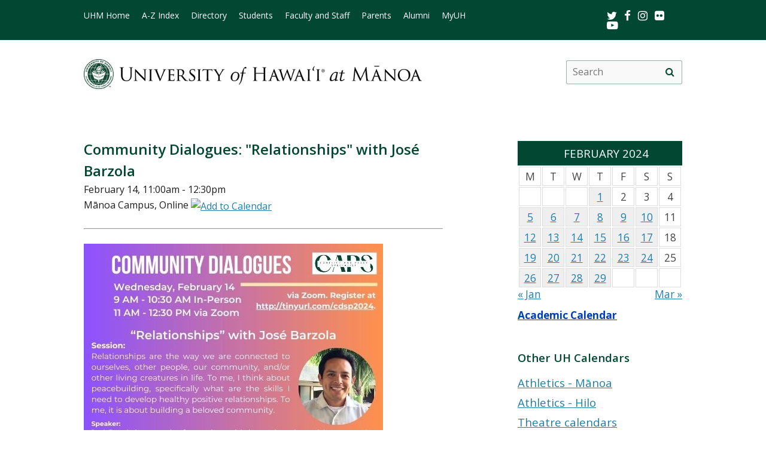

--- FILE ---
content_type: text/html; charset=UTF-8
request_url: https://www.hawaii.edu/calendar/manoa/2024/02/14/42141.html?et_id=55032
body_size: 32051
content:
<!DOCTYPE html>
<html lang="en-US">
<head>
<meta charset="UTF-8" />
<!-- for mobile display -->
<meta name="viewport" content="width=device-width, initial-scale=1.0">
<link rel="profile" href="http://gmpg.org/xfn/11" />
<link rel="stylesheet" type="text/css" media="all" href="//www.hawaii.edu/its/template/manoa_2019/style.css" />
<!-- get favicon -->
<link rel="shortcut icon" href="//www.hawaii.edu/its/template/manoa_2019/images/icon.png" />
<script src="//www.hawaii.edu/its/template/manoa_2019/js/menu.js?v=2"></script>
<!-- load google fonts -->
<link href="https://fonts.googleapis.com/css?family=Open+Sans:400,400i,600,700" rel="stylesheet">
<!-- load font awesome icons -->
<script src="https://use.fontawesome.com/bfcbe1540c.js"></script>
  <link rel="stylesheet" href="//www.hawaii.edu/its/template/manoa_2019/css/bootstrap.css" />
    <title>UH Manoa Campus Events Calendar</title>
    <meta name="section" content="system">
    <meta name="template" content="manoa">
    <meta name="menu-path" content="site/calendar">
    <meta name="breadcrumbs" content="cal">
    <meta name="og:title" content="Community Dialogues: "Relationships" with José Barzola" />
    <meta name="og:type" content="website" />
    <meta property="og:image:type" content="image/jpeg" />
    <meta name="og:image" content="http://www.hawaii.edu/site/calendar/uploads/42141.jpg" />
    <meta name="og:description" content="Join us for a facilitated 90 minute session during which you can engage with peers from diverse backgrounds, learn more about the use of dialogue as an effective method of communication, and practice those skills with your peers. The activities will accentuate and strengthen your understanding of conflict management and their implications for involvement with the community. ----------- About Session: Relationships are the way we are connected to ourselves, other people, our community, and/or other living creatures in life. To me, I think about peacebuilding, specifically what are the skills I need to develop healthy positive relationships. To me, it is about building a beloved community. ----------- About Speaker: José Barzola has a passion for creating social change through nonviolence, nurturing relationships that transcend cultural barriers, and focusing on issues of diversity, inclusion, and equity. He is a highly organized higher education administrator with 20 years of experience and success in administration, student development within academic and student affairs. José has also been an affiliate faculty teaching courses on peace and conflict transformation, a professional mediator and facilitator for over 10 years both in New York and Hawaii. He is currently the Conflict and Peace Specialist at the Office of the Provost and Affiliate Faculty at the Matsunaga Institute for Peace at the University of Hawai'i at Mānoa." />
    <meta name="og:url" content="https://www.hawaii.edu/calendar/manoa/2024/02/14/42141.html?et_id=55032" />

    <style>
      .defaultFont {
        font-size: 120%;
        line-height: 200%;
      }

      .daterow {
        border-bottom: 1pt #024731 solid;
        margin-bottom: 6px;
        font-size: 140%;
        font-weight: 600;
        text-align: left;
      }

      .eventList TD {
        font-size: 120%;
        color: black;
      }

      .eventList TD A {
        color: black;
      }

      .eventTitle {
        padding-left: 10px;
      }


      .calendar-header {
        background-color: #024731;
        color: white;
        text-align: center;
        font-size: 130%;
        padding: 10px;
        width: 100%;
      }

      TH.day-cell-header {
        background-color: #f5f5f5;
      }

      #sidebar A {
        # color: black;
      }

      .day-cell-header, .day-cell {
        text-align: center;
        vertical-align: middle;
        padding: 5px;
        font-size: 120%;
        border: solid #ddd 1pt;
        color: #444444;
      }

      .prevMonthDiv {
        float: left;
        display: inline;
        font-size: 120%;
      }

      .nextMonthDiv {
        float: right;
        display: inline;
        font-size: 120%;
      }

      .day-cell.active {
        background-color: #efefef;
        color: red;
      }

      .day-cell.today A {
        border: solid #222222 2px;
        padding: 5px;
      }

      .spotlight .spotlight-header H1, .right-col .list-header {
        color: #024731;
        font-size: 130%;
        font-weight: 600;
        margin-bottom: 15px;
      }

      .right-col .system-calendar-div {
        line-height: 180%;
        font-size: 130%;
      }

      .last-modified-div {
        float: right;
        font-size: 70%;
        margin-top: 50px;
        margin-bottom: 50px;
      }

      .campus-events-div, .theater-events-div, .other-events-div {
        padding-left: 15px;
      }
    @media (max-width: 959px) {

      #content-wrap {
        display: -webkit-box;
        display: -moz-box;
        display: -ms-flexbox;
        display: -webkit-flex;
        display: flex;
        -webkit-box-orient: vertical;
        -moz-box-orient: vertical;
        -webkit-flex-direction: column;
        -ms-flex-direction: column;
        flex-direction: column;
        /* optional */
        -webkit-box-align: start;
        -moz-box-align: start;
        -ms-flex-align: start;
        -webkit-align-items: flex-start;
        align-items: flex-start;
      }

      #content-wrap #sidebar {
        -webkit-box-ordinal-group: 2;
        -moz-box-ordinal-group: 2;
        -ms-flex-order: 2;
        -webkit-order: 2;
        order: 2;
      }

      #content-wrap #primary {
        -webkit-box-ordinal-group: 1;
        -moz-box-ordinal-group: 1;
        -ms-flex-order: 1;
        -webkit-order: 1;
        order: 1;
      }
    }

    .sf-menu {
      margin-right: -29px;
    }

    .navbar-style-one {
      right: 24px;
    }

    .breadcrumb-trail {
        # font-size: 100%;
    }

    @media (min-width:761px) and (max-width:991.98px) {
      #container {
        width: 55%;
        margin: 0;
      }
      #container #content {
      margin: 0 0 40px 0;
      }
      #primary {
        width: 275px;
      }
    }
    @media (min-width:992px) {
      #container {
        width: 60%;
        margin: 0;
      }
      #container #content {
      margin: 0 0 40px 0;
      }
      #primary {
        width: 275px;
      }
    }

    </style>
    <script type='text/javascript'>
      function openWindow(url, name, params) {
        open(url, name, params);
        return false;
      } // END function openWindow(url, name, params)

      function jumpToDay(cal, y, m, d) {
        window.location = "/calendar/" + cal + "/" + y + "/" + m + "/" + d;
      } // END function jumpToDay(cal, y, m, d)

      function toggleView(objCode) {
        var obj = document.getElementById(objCode + "-events-div");
        if (obj) {
          if (obj.className.match(/(?:^|\s)hidden(?!\S)/)) {
            obj.className = objCode + "-events-div";
          } else {
            obj.className = objCode + "-events-div hidden";
          }
        }
      } // END function toggleView(objCode)
    </script>

</head>

<body class="page-template-default">
<header id="top">
  <a href="#main_area" id="skip2main">Skip to Main Content</a>
  <div id="header_top">
    <div id="header_top_content">
      <ul id="header_mainmenu">
        <li><a href="https://manoa.hawaii.edu/">UHM Home</a></li>
        <li><a href="https://manoa.hawaii.edu/a-z/">A-Z Index</a></li>
        <li><a href="https://manoa.hawaii.edu/directory/">Directory</a></li>
        <li><a href="https://manoa.hawaii.edu/students/">Students</a></li>
        <li><a href="https://manoa.hawaii.edu/faculty-staff/">Faculty and Staff</a></li>
        <li><a href="https://manoa.hawaii.edu/admissions/parents.html">Parents</a></li>
        <li><a href="https://uhalumni.org/manoa/">Alumni</a></li>
        <li><a href="https://myuh.hawaii.edu/">MyUH</a></li>
      </ul>
      <div id="header_smrow">
        <a href="https://twitter.com/UHManoa">
          <i class="fa fa-twitter fa-lg" aria-hidden="true" style="color: white;"></i><span class="screen-reader-text">Twitter</span>
        </a> &nbsp;
        <a href="https://www.facebook.com/uhmanoa">
          <i class="fa fa-facebook fa-lg" aria-hidden="true" style="color: white;"></i><span class="screen-reader-text">Facebook</span>
        </a> &nbsp;
        <a href="https://www.instagram.com/uhmanoanews/">
          <i class="fa fa-instagram fa-lg" aria-hidden="true" style="color: white;"></i><span class="screen-reader-text">Instagram</span>
        </a> &nbsp;
        <a href="https://www.flickr.com/photos/uhmanoa">
          <i class="fa fa-flickr fa-lg" aria-hidden="true" style="color: white;"></i><span class="screen-reader-text">Flickr</span>
        </a> &nbsp;
        <a href="https://www.youtube.com/user/UniversityofHawaii">
          <i class="fa fa-youtube-play fa-lg" aria-hidden="true" style="color: white;"></i><span class="screen-reader-text">Youtube</span>
        </a>
      </div>
    </div>
  </div>
  <div id="header_mid">
    <div class="container">
      <a href="https://manoa.hawaii.edu/" title="University of Hawai&#699;i at M&#257;noa" >
        <img id="header_mid_logo" src="//www.hawaii.edu/its/template/manoa_2019/images/uhm-nameplate.png" srcset="//www.hawaii.edu/its/template/manoa_2019/images/uhm-nameplate.png 1x, //www.hawaii.edu/its/template/manoa_2019/images/uhm-nameplate-2x.png 2x" alt="University of Hawai&#699;i at M&#257;noa" />
      </a>
  <form role="search" method="get" class="search-form" id="searchform-desktop" aria-hidden="false" action="https://manoa.hawaii.edu/search/">
    <label for="basic-site-search-desktop" class="assistive-text screen-reader-text">Search this site</label>
    <input type="search" class="search-field" name="q" id="basic-site-search-desktop" placeholder="Search" />
    <button type="submit" class="search-submit" name="submit" id="searchsubmit-desktop" aria-label="search" value="Search"><span class="fa fa-search" aria-hidden="true"></span><span class="screen-reader-text">Site search</span></button>
  </form>
    </div>
  </div>
  <div id="department_name" style="display: none;"></div>
  <nav id="header_btm">
    <button class="menu-toggle" id="menu-toggle" aria-expanded="false" onclick="mobileMenu();">Menu <span class="screen-reader-text">Open Mobile Menu</span></button>
  <form role="" method="get" class="search-form" id="searchform" aria-hidden="true" action="https://manoa.hawaii.edu/search/">
    <label for="basic-site-search" class="assistive-text screen-reader-text">Search this site</label>
    <input type="search" class="search-field" name="q" id="basic-site-search" placeholder="Search" />
    <button type="submit" class="search-submit" name="submit" id="searchsubmit" aria-label="search" value="Search>"><span class="fa fa-search" aria-hidden="true"></span><span class="screen-reader-text">Site search</span></button>
  </form>
    </nav>
</header>

<main id="main_area">
  <div id="main_content">
    <div id="container">
      <div id="content" role="main">

<br />

<!--facebook plugin-->
<div id="fb-root"></div>
<script>(function(d, s, id) {
  var js, fjs = d.getElementsByTagName(s)[0];
  if (d.getElementById(id)) return;
  js = d.createElement(s); js.id = id;
  js.src = "//connect.facebook.net/en_US/all.js#xfbml=1";
  fjs.parentNode.insertBefore(js, fjs);
}(document, 'script', 'facebook-jssdk'));</script>	
    
<div id='event-display'>

<h2>Community Dialogues: "Relationships" with José Barzola</h2>

February 14, 11:00am - 12:30pm<br />
M&#257;noa Campus, Online <a href="http://www.hawaii.edu/site/scripts/calendar-ical.php?eid=42141&edt=20240214"><img src="http://www.hawaii.edu/site/images/cal.gif" class="ical-icon" align="absmiddle" border="0" alt="Add to Calendar" title="Add to Calendar" /></a><br />
<hr/>
<div class="attachedHolder"><img class="attached" widths="170" heights="500" src="/site/calendar/uploads/42141.jpg" alt=""/><div style="margin-top: 0px; margin-bottoms: 1em; font-size: 8pt;"><a href="/site/calendar/uploads/42141.jpg">Enlarge image</a></div></div><p>
Join us for a facilitated 90 minute session during which you can engage with peers from diverse backgrounds, learn more about the use of dialogue as an effective method of communication, and practice those skills with your peers. The activities will accentuate and strengthen your understanding of conflict management and their implications for involvement with the community. ----------- About Session: Relationships are the way we are connected to ourselves, other people, our community, and/or other living creatures in life. To me, I think about peacebuilding, specifically what are the skills I need to develop healthy positive relationships. To me, it is about building a beloved community. ----------- About Speaker: José Barzola has a passion for creating social change through nonviolence, nurturing relationships that transcend cultural barriers, and focusing on issues of diversity, inclusion, and equity. He is a highly organized higher education administrator with 20 years of experience and success in administration, student development within academic and student affairs. José has also been an affiliate faculty teaching courses on peace and conflict transformation, a professional mediator and facilitator for over 10 years both in New York and Hawaii. He is currently the Conflict and Peace Specialist at the Office of the Provost and Affiliate Faculty at the Matsunaga Institute for Peace at the University of Hawai'i at Mānoa.</p>
<br style="clear: both; border: solid 1pt white;"><p><strong>Event Sponsor</strong><br/>Conflict and Peace Specialist, M&#257;noa Campus</p><p><strong>More Information</strong><br/>Jose Barzola, 8089562690, <a href="mailto:caring@hawaii.edu">caring@hawaii.edu</a>, <a href="http://tinyurl.com/cdsp2024">http://tinyurl.com/cdsp2024</a></p><!-- event-display -->

<div id='share-buttons'>

<div class="fb-share-button" style="display:block !important;" data-href="https://www.hawaii.edu//calendar/manoa/2024/02/14/42141.html?et_id=55032" data-text="Community Dialogues: "Relationships" with José Barzola" data-type="button_count"></div>

<a href="https://twitter.com/share" class="twitter-share-button" style="width:77px !important;" data-text="Community Dialogues: "Relationships" with José Barzola" data-via="UHawaiiNews">Tweet</a>
<script>!function(d,s,id){var js,fjs=d.getElementsByTagName(s)[0],p=/^http:/.test(d.location)?'http':'https';if(!d.getElementById(id)){js=d.createElement(s);js.id=id;js.src=p+'://platform.twitter.com/widgets.js';fjs.parentNode.insertBefore(js,fjs);}}(document, 'script', 'twitter-wjs');</script>

<div class="g-plusone" data-size="medium"></div>
<script type="text/javascript">
  (function() {
    var po = document.createElement('script'); po.type = 'text/javascript'; po.async = true;
    po.src = 'https://apis.google.com/js/platform.js';
    var s = document.getElementsByTagName('script')[0]; s.parentNode.insertBefore(po, s);
  })();
</script>

<a href="mailto:?subject=University of Hawaii Event&amp;body=Check out this calendar event at https://www.hawaii.edu//calendar/manoa/2024/02/14/42141.html?et_id=55032" title="Share by Email"><img src="/site/images/social/email-18x18.png" alt="Share by email" border="0"/></a>

</div>
<hr style='clear:both'/>
</div> 

<div id="eventListDiv" style="margin-top: -34px;"><table width="100%" cellpadding="2" class="eventList" role="presentation">
    <tr>
      <td class="daterow" colspan="2">
        <h3>Wednesday, February 14</h3>
      </td>
    </tr>
    <tr>
      <td colspan="2" style="font-size: 80%;">
        &nbsp;
      </td>
    </tr>
    <tr>
      <td style="vertical-align: top;">
9:00am      </td>
      <td style="text-alignment: left;" class="eventTitle">
        <a href="/calendar/manoa/2024/02/14/42140.html?et_id=55031">
<div style="font-weight: bold;">Community Dialogues: "Relationships" with José Barzola</div></a>        M&#257;noa Campus, ACCESS Lounge, Dean Hall, room 5/6
      </td>
    </tr>
    <tr>
      <td style="vertical-align: top;">
10:30am      </td>
      <td style="text-alignment: left;" class="eventTitle">
        <a href="/calendar/manoa/2024/02/14/36580.html?et_id=52673">
<div style="font-weight: bold;">SNAP (foodstamps) Clinic with SPAM </div></a>        M&#257;noa Campus, QLCSS, 412- Drop-IN & Get Help!
      </td>
    </tr>
    <tr>
      <td style="vertical-align: top;">
11:00am      </td>
      <td style="text-alignment: left;" class="eventTitle">
        <a href="/calendar/manoa/2024/02/14/42132.html?et_id=55023">
<div style="font-weight: bold;">Food Drop @ the Campus Center Courtyard</div></a>        M&#257;noa Campus, Campus Center Courtyard
      </td>
    </tr>
    <tr>
      <td style="vertical-align: top;">
11:00am      </td>
      <td style="text-alignment: left;" class="eventTitle">
        <a href="/calendar/manoa/2024/02/14/42141.html?et_id=55032">
<div style="font-weight: bold;">Community Dialogues: "Relationships" with José Barzola</div></a>        M&#257;noa Campus, Online
      </td>
    </tr>
    <tr>
      <td style="vertical-align: top;">
12:00pm      </td>
      <td style="text-alignment: left;" class="eventTitle">
        <a href="/calendar/manoa/2024/02/14/42235.html?et_id=55138">
<div style="font-weight: bold;">ISR SP 2024 Seminar Series :: EH@UH</div></a>        M&#257;noa Campus, KUY 201 + zoom
      </td>
    </tr>
    <tr>
      <td style="vertical-align: top;">
12:30pm      </td>
      <td style="text-alignment: left;" class="eventTitle">
        <a href="/calendar/manoa/2024/02/14/42204.html?et_id=55095">
<div style="font-weight: bold;">Book Launch “Pan-Asianism and the Legacy of the Chinese Revolution”</div></a>        M&#257;noa Campus, 1890 East-West Rd
      </td>
    </tr>
    <tr>
      <td style="vertical-align: top;">
1:30pm      </td>
      <td style="text-alignment: left;" class="eventTitle">
        <a href="/calendar/manoa/2024/02/14/42085.html?et_id=54974">
<div style="font-weight: bold;">The Spirit of Tea and Peacefulness</div></a>        M&#257;noa Campus, UHM Campus Center Ballroom
      </td>
    </tr>
    <tr>
      <td style="vertical-align: top;">
3:00pm      </td>
      <td style="text-alignment: left;" class="eventTitle">
        <a href="/calendar/manoa/2024/02/14/42039.html?et_id=54919">
<div style="font-weight: bold;">Resume & Cover Letter: Market Your Unique Brand</div></a>        M&#257;noa Campus, QLCSS 212
      </td>
    </tr>
    <tr>
      <td style="vertical-align: top;">
3:30pm      </td>
      <td style="text-alignment: left;" class="eventTitle">
        <a href="/calendar/manoa/2024/02/14/42227.html?et_id=55130">
<div style="font-weight: bold;">WVNet: A SAR Foundational Model with Applications for Air-sea Interaction</div></a>        M&#257;noa Campus, Marine Science Building 100
      </td>
    </tr>
    <tr>
      <td style="vertical-align: top;">
5:00pm      </td>
      <td style="text-alignment: left;" class="eventTitle">
        <a href="/calendar/manoa/2024/02/14/41954.html?et_id=54811">
<div style="font-weight: bold;">Family Pau Hana</div></a>        M&#257;noa Campus, Hemenway Courtyard
      </td>
    </tr>
    <tr>
      <td style="vertical-align: top;">
5:30pm      </td>
      <td style="text-alignment: left;" class="eventTitle">
        <a href="/calendar/manoa/2024/02/14/41964.html?et_id=54823">
<div style="font-weight: bold;">Ke Aʻo Mau presents Mele, Advocacy & Social Justice with Dean Jonathan Osorio</div></a>        M&#257;noa Campus, Gartley Hall Rm 103 or via Zoom
      </td>
    </tr>
    <tr>
      <td colspan="2">
        &nbsp;
      </td>
    </tr>
</table>

</div>
      </div><!-- #content -->
    </div><!-- #container -->

    <div id="primary" class="widget-area" role="complementary">
<div class="spotlight">
  <div class="spotlight-header">
    <div class='calendar-header'>
      FEBRUARY 2024
    </div>
  </div>
  <div class="spotlight-main">
    <div id='calendar-panel'>
      <table width="100%" class='calendar-table' role="presentation" style="width:100%;">
        <thead>
	  <tr>
            <td class="day-cell-header">M</td>
            <td class="day-cell-header">T</td>
            <td class="day-cell-header">W</td>
            <td class="day-cell-header">T</td>
            <td class="day-cell-header">F</td>
            <td class="day-cell-header">S</td>
	    <td class="day-cell-header">S</td>
	  </tr>
        </thead>
        <tbody>
          <tr>
            <td class="day-cell ">            </td>
            <td class="day-cell ">            </td>
            <td class="day-cell today ">            </td>
            <td class="day-cell active" onclick="jumpToDay('manoa', 2024, 02, 1);">
              <a href="/calendar/manoa/2024/02/1">
	1</a>
            </td>
            <td class="day-cell ">2            </td>
            <td class="day-cell ">3            </td>
            <td class="day-cell ">4            </td>
          </tr>
          <tr>
            <td class="day-cell active" onclick="jumpToDay('manoa', 2024, 02, 5);">
              <a href="/calendar/manoa/2024/02/5">
	5</a>
            </td>
            <td class="day-cell active" onclick="jumpToDay('manoa', 2024, 02, 6);">
              <a href="/calendar/manoa/2024/02/6">
	6</a>
            </td>
            <td class="day-cell active" onclick="jumpToDay('manoa', 2024, 02, 7);">
              <a href="/calendar/manoa/2024/02/7">
	7</a>
            </td>
            <td class="day-cell active" onclick="jumpToDay('manoa', 2024, 02, 8);">
              <a href="/calendar/manoa/2024/02/8">
	8</a>
            </td>
            <td class="day-cell active" onclick="jumpToDay('manoa', 2024, 02, 9);">
              <a href="/calendar/manoa/2024/02/9">
	9</a>
            </td>
            <td class="day-cell active" onclick="jumpToDay('manoa', 2024, 02, 10);">
              <a href="/calendar/manoa/2024/02/10">
	10</a>
            </td>
            <td class="day-cell ">11            </td>
          </tr>
          <tr>
            <td class="day-cell active" onclick="jumpToDay('manoa', 2024, 02, 12);">
              <a href="/calendar/manoa/2024/02/12">
	12</a>
            </td>
            <td class="day-cell active" onclick="jumpToDay('manoa', 2024, 02, 13);">
              <a href="/calendar/manoa/2024/02/13">
	13</a>
            </td>
            <td class="day-cell active" onclick="jumpToDay('manoa', 2024, 02, 14);">
              <a href="/calendar/manoa/2024/02/14">
	14</a>
            </td>
            <td class="day-cell active" onclick="jumpToDay('manoa', 2024, 02, 15);">
              <a href="/calendar/manoa/2024/02/15">
	15</a>
            </td>
            <td class="day-cell active" onclick="jumpToDay('manoa', 2024, 02, 16);">
              <a href="/calendar/manoa/2024/02/16">
	16</a>
            </td>
            <td class="day-cell active" onclick="jumpToDay('manoa', 2024, 02, 17);">
              <a href="/calendar/manoa/2024/02/17">
	17</a>
            </td>
            <td class="day-cell ">18            </td>
          </tr>
          <tr>
            <td class="day-cell active" onclick="jumpToDay('manoa', 2024, 02, 19);">
              <a href="/calendar/manoa/2024/02/19">
	19</a>
            </td>
            <td class="day-cell active" onclick="jumpToDay('manoa', 2024, 02, 20);">
              <a href="/calendar/manoa/2024/02/20">
	20</a>
            </td>
            <td class="day-cell active" onclick="jumpToDay('manoa', 2024, 02, 21);">
              <a href="/calendar/manoa/2024/02/21">
	21</a>
            </td>
            <td class="day-cell active" onclick="jumpToDay('manoa', 2024, 02, 22);">
              <a href="/calendar/manoa/2024/02/22">
	22</a>
            </td>
            <td class="day-cell active" onclick="jumpToDay('manoa', 2024, 02, 23);">
              <a href="/calendar/manoa/2024/02/23">
	23</a>
            </td>
            <td class="day-cell active" onclick="jumpToDay('manoa', 2024, 02, 24);">
              <a href="/calendar/manoa/2024/02/24">
	24</a>
            </td>
            <td class="day-cell ">25            </td>
          </tr>
          <tr>
            <td class="day-cell active" onclick="jumpToDay('manoa', 2024, 02, 26);">
              <a href="/calendar/manoa/2024/02/26">
	26</a>
            </td>
            <td class="day-cell active" onclick="jumpToDay('manoa', 2024, 02, 27);">
              <a href="/calendar/manoa/2024/02/27">
	27</a>
            </td>
            <td class="day-cell active" onclick="jumpToDay('manoa', 2024, 02, 28);">
              <a href="/calendar/manoa/2024/02/28">
	28</a>
            </td>
            <td class="day-cell active" onclick="jumpToDay('manoa', 2024, 02, 29);">
              <a href="/calendar/manoa/2024/02/29">
	29</a>
            </td>
            <td class="day-cell ">            </td>
            <td class="day-cell ">            </td>
            <td class="day-cell ">            </td>
          </tr>
        </tbody>
      </table>
      <div class="prevMonthDiv">
        <a href="/calendar/manoa/2024/1">
          &laquo; Jan</a>
      </div>
      <div class="nextMonthDiv">
        <a href="/calendar/manoa/2024/3">
          Mar &raquo;</a>
      </div>
      <div style="clear: both;">
      </div>

    </div> <!-- calendar-panel -->
  </div> <!-- spotlight-main -->
</div>
   <br />
	<div class="wpb_text_column wpb_content_element  vc_custom_1472505134315 page-gray-box">
		<div class="wpb_wrapper" style="font-size: 120%;">
				<strong>
					<a href="/academics/calendar" style="color: #003ebc;">
						Academic Calendar</a>
				</strong>
		</div>
	</div>
	<br>
<div class="right-col">
	<div class="list-header" style="padding-top: 35px;">
		Other UH Calendars
	</div>
   <div class="system-calendar-div">
		<a href="http://www.hawaiiathletics.com/calendar.aspx">
			Athletics - Mānoa</a>
		<br>
		<a href="http://hiloathletics.com/calendar.aspx">
			Athletics - Hilo</a>
		<br>
		<div class="theatre-events-link">
			<a href="javascript: toggleView('theater');">
				Theatre calendars</a>
		</div>
		<div id="theater-events-div" class="theater-events-div hidden">
			<a href="http://manoa.hawaii.edu/liveonstage/kennedy-theatre">
				Mānoa&rsquo;s Kennedy Theatre</a>
			<br>
			<a href="http://artscenter.uhh.hawaii.edu/">
				Hilo Theatre</a>
			<br>
			<a href="http://www.kauai.hawaii.edu/pac/index.htm">
				Kaua&#699;i Performing Arts Center</a>
			<br>
			<a href="http://lcctheatre.hawaii.edu/">
				Leeward Theatre</a>
			<br>
			<a href="http://www.windward.hawaii.edu/paliku/">
				Windward Paliku Theatre</a>
		</div>
		<a href="http://www.hawaii.edu/calendar/international">
			International events</a>
		<br>
		<a href="https://uhmlibrary.libcal.com/calendar/events/">
			UHM library events</a>
		<br>
		<div class="campus-events-link">
			<a href="javascript: toggleView('campus');">
				More events by campus</a>
		</div>
		<div id="campus-events-div" class="campus-events-div hidden">
			<a href="http://www.hawaii.edu/calendar/manoa">
				Mānoa</a>
			<br>
			<a href="http://hilo.hawaii.edu/news/">
				Hilo</a>
			<br>
			<a href="http://www.hawaii.edu/calendar/westoahu/">
				West O&#699;ahu</a>
			<br>
			<a href="http://www.hawaii.hawaii.edu/events">
				Hawai&#699;i</a>
			<br>
			<a href="http://www.hawaii.edu/calendar/hcc">
				Honolulu</a>
			<br>
			<a href="http://news.kcc.hawaii.edu/">
				Kapi&#699;olani</a>
			<br>
			<a href="http://kauai.hawaii.edu/pac/">
				Kaua&#699;i</a>
			<br>
			<a href="http://events.leeward.hawaii.edu/">
				Leeward</a>
			<br>
			<a href="http://www.hawaii.edu/calendar/mcc-student">
				Maui</a>
			<br>
			<a href="http://windward.hawaii.edu/Calendar/">
				Windward</a>
		</div>
		<br />
   </div>
<div class="spotlight" style="clear: right; margin-top: 1em">
  <div class="spotlight-header">
    <h2>Ongoing Events</h2>
  </div>
  <div class="multiday" class="spotlight-main">
<ul style="list-style: disc; margin-left: 20px;"><li><a title="M&#257;noa Campus, PMB #460" href="/calendar/manoa/2024/01/22/42112.html?ed_id=55003" style="font-size: 90%;">OLLI-UHM Spring 2024 Courses for 50+</a></li>
<li><a title="M&#257;noa Campus, Manoa Bookstore" href="/calendar/manoa/2024/02/01/42190.html?ed_id=55081" style="font-size: 90%;">Bookstore Monthly Sale - February</a></li>
<li><a title="M&#257;noa Campus, Krauss Hall 113" href="/calendar/manoa/2024/02/09/42115.html?ed_id=55006" style="font-size: 90%;">The World of Meditation </a></li>
    </ul>
  </div>
  <div id="spotlight-footer">&nbsp;</div>
</div>
	<div class="list-header">
		Submit Events
	</div>
   <div class="system-calendar-div">
	<a href="/site/calendar/">
		Log in to calendar</a>
	</div>
</div>
	<div class="last-modified-div">
		Last modified May 11, 2024
	</div>
    </div><!-- #primary .widget-area -->
  </div>
</main>
<footer>
   <div id="footer_mid">
      <div id="footer_mid_content">
         <div class="uh_col c1_4">
            <img src="//www.hawaii.edu/its/template/manoa_2019/images/footer-logo.png" srcset="//www.hawaii.edu/its/template/manoa_2019/images/footer-logo.png 1x, //www.hawaii.edu/its/template/manoa_2019/images/footer-logo-2x.png 2x" alt="uh manoa logo" />
         </div>
         <div class="uh_col c1_4">
            <ul>
               <li><a href="https://manoa.hawaii.edu/a-z/">A-Z Index</a></li>
               <li><a href="https://manoa.hawaii.edu/registrar/academic-calendar/">Academic Calendar</a></li>
               <li><a href="https://manoa.hawaii.edu/directory/">Campus Directory</a></li>
               <li><a href="https://map.hawaii.edu/manoa/">Campus Maps</a></li>
               <li><a href="https://manoa.hawaii.edu/commuter/">Parking &#038; Transportation</a></li>
               <li><a href="https://manoa.hawaii.edu/about/visit/">Visiting the Campus</a></li>
            </ul>
         </div>
         <div class="uh_col c1_4">
            <ul>
               <li><a href="https://hawaii.edu/accessibility-statement/index.php">Accessibility Statement</a></li>
               <li><a href="https://manoa.hawaii.edu/emergency/">Emergency Information</a></li>
               <li><a href="https://manoa.hawaii.edu/dps/">Campus Safety</a></li>
               <li><a href="https://manoa.hawaii.edu/titleix/">Title IX</a></li>
               <li><a href="https://www.hawaii.edu/news/tag/uh-manoa/">UH News &#038; Media</a></li>
               <li><a href="https://manoa.hawaii.edu/news/">Press Releases</a></li>
               <li><a href="https://www.hawaii.edu/calendar/manoa/">Events</a></li>
               <li><a href="https://www.schooljobs.com/careers/hawaiiedu">Work at UH</a></li>
            </ul>
         </div>
         <div class="uh_col c1_4">
            <ul>
               <li><a href="http://manoa.hawaii.edu/crsc/landing/">campusHELP</a></li>
               <li><a href="https://gmail.hawaii.edu/">UH Email</a></li>
               <li><a href="https://myuh.hawaii.edu/">MyUH</a></li>
               <li><a href="https://www.uhfoundation.org/">Giving to UH</a></li>
               <li><a href="https://manoa.hawaii.edu/feedback/">Site Feedback</a></li>
               <li><a href="https://get.adobe.com/reader/">Get Adobe Acrobat Reader</a></li>
               <li><a href="https://www.hawaii.edu">UH System</a></li>
            </ul>
         </div>
      </div>
   </div>
   <div id="footer_btm">
      <div id="footer_btm_content">
         <div class="container">
            The University of Hawai&#699;i is an <a href="https://www.hawaii.edu/offices/eeo/policies/?policy=antidisc">equal opportunity institution</a> <br />
            &copy;<?php echo date("Y"); ?> University of Hawai&#699;i at M&#257;noa &bull; 2500 Campus Road &bull; Honolulu, HI 96822 &bull; (808) 956-8111
         </div>
      </div>
   </div>
</footer>
</body>
</html>



--- FILE ---
content_type: text/html; charset=utf-8
request_url: https://accounts.google.com/o/oauth2/postmessageRelay?parent=https%3A%2F%2Fwww.hawaii.edu&jsh=m%3B%2F_%2Fscs%2Fabc-static%2F_%2Fjs%2Fk%3Dgapi.lb.en.2kN9-TZiXrM.O%2Fd%3D1%2Frs%3DAHpOoo_B4hu0FeWRuWHfxnZ3V0WubwN7Qw%2Fm%3D__features__
body_size: 161
content:
<!DOCTYPE html><html><head><title></title><meta http-equiv="content-type" content="text/html; charset=utf-8"><meta http-equiv="X-UA-Compatible" content="IE=edge"><meta name="viewport" content="width=device-width, initial-scale=1, minimum-scale=1, maximum-scale=1, user-scalable=0"><script src='https://ssl.gstatic.com/accounts/o/2580342461-postmessagerelay.js' nonce="ObsK3_V0TNmC_hOzxzympQ"></script></head><body><script type="text/javascript" src="https://apis.google.com/js/rpc:shindig_random.js?onload=init" nonce="ObsK3_V0TNmC_hOzxzympQ"></script></body></html>

--- FILE ---
content_type: text/css
request_url: https://www.hawaii.edu/its/template/manoa_2019/style.css
body_size: 55642
content:
/*
Theme Name: Manoa 2018
Theme URI: https://www.hawaii.edu/its
Description: Manoa 2018 theme for wordpress
Author: UH ITS
Author URI: https://www.hawaii.edu/its/
Version: 2.5.2
License: GNU General Public License v2 or later
License URI: http://www.gnu.org/licenses/gpl-2.0.html
Tags: blog, two-columns, threaded-comments, sticky-post, translation-ready, microformats, editor-style, custom-menu, featured-images, footer-widgets
Text Domain: manoa2018
*/

/*! normalize.css v8.0.0 | MIT License | github.com/necolas/normalize.css */
html {
    line-height: 1.15;
    -webkit-text-size-adjust: 100%;
}
body {
    margin: 0;
}
h1 {
    font-size: 1.8em;
    margin: 0.67em 0;
}
h1.entry-title,
h1.page-title {
    font-size: 2em;
}
hr {
    box-sizing: content-box;
    height: 0;
    overflow: visible;
}
pre {
    font-family: monospace, monospace;
    font-size: 1em;
}
a {
    background-color: transparent;
}
abbr[title] {
    border-bottom: none;
    text-decoration: underline;
    text-decoration: underline dotted;
}
b,
strong {
    font-weight: bolder;
}
code,
kbd,
samp {
    font-family: monospace, monospace;
    font-size: 1em;
}
small {
    font-size: 80%;
}
sub,
sup {
    font-size: 75%;
    line-height: 0;
    position: relative;
    vertical-align: baseline;
}
sub {
    bottom: -0.25em;
}
sup {
    top: -0.5em;
}
img {
    border-style: none;
}
button,
input,
optgroup,
select,
textarea {
    font-family: inherit;
    font-size: 100%;
    line-height: 1.15;
    margin: 0;
}
button,
input {
    overflow: visible;
}
button,
select {
    text-transform: none;
}
button,
[type="button"],
[type="reset"],
[type="submit"] {
    background: #ddd;
/*    background: #063; */
    border: 0;
    border-radius: 6px;
    color: #fff;
    font-family: 'Open Sans', Tahoma, sans-serif;
    padding: 8px 20px 10px;
}
button:hover,
button:focus,
button:active,
[type="button"]:hover,
[type="button"]:focus,
[type="button"]:active,
[type="reset"]:hover,
[type="reset"]:focus,
[type="reset"]:active,
[type="submit"]:hover,
[type="submit"]:focus,
[type="submit"]:active {
    background: #024731;
}
input#searchsubmit {
    margin-top: 10px;
}
button::-moz-focus-inner,
[type="button"]::-moz-focus-inner,
[type="reset"]::-moz-focus-inner,
[type="submit"]::-moz-focus-inner {
    border-style: none;
    padding: 0;
}
button:-moz-focusring,
[type="button"]:-moz-focusring,
[type="reset"]:-moz-focusring,
[type="submit"]:-moz-focusring {
    outline: 1px dotted ButtonText;
}
fieldset {
    padding: 0.35em 0.75em 0.625em;
}
legend {
    box-sizing: border-box;
    color: inherit;
    display: table;
    max-width: 100%;
    padding: 0;
    white-space: normal;
}
progress {
    vertical-align: baseline;
}
textarea {
    border-radius: 4px;
    overflow: auto;
}
[type="checkbox"],
[type="radio"] {
    box-sizing: border-box;
    padding: 0;
}
[type="number"]::-webkit-inner-spin-button,
[type="number"]::-webkit-outer-spin-button {
    height: auto;
}
[type="text"] {
    border-radius: 4px;
    padding: 15px 20px;
}
[type="search"] {
    -webkit-appearance: textfield;
    outline-offset: -2px;
    border-radius: 3px;
}
[type="search"]::-webkit-search-decoration {
    -webkit-appearance: none;
}
::-webkit-file-upload-button {
    -webkit-appearance: button;
    font: inherit;
}
details {
    display: block;
}
summary {
    display: list-item;
}
template {
    display: none;
}
[hidden] {
    display: none;
}
form.search-form {
    align-self: center;
    display: flex;
    background: #f9f9f9;
    border: 1px solid rgba(2, 71, 49, 0.4);
    border-radius: 3px;
    height: 2.4em;
}
#header_mid form.search-form {
    flex: 0 12em;
}
form.search-form input[type="search"] {
    border: none;
    background: transparent;
    width: calc(100% - 2.5em);
}
form.search-form button[type="submit"] {
    background: transparent;
    color: #024731;
    padding: 8px 10px 10px;
    width: 2.5em;
}

/* theme styles */
body {
    height: 100%;
    margin: 0;
    font-family: 'Open Sans', Arial, Tahoma, sans-serif;
}
/* header */
header, main, footer {
    clear: both;
    width: 100%;
    margin: 0;
}
header,footer {
    font-family: 'Open Sans', Arial, Tahoma, sans-serif;
}

#skip2main {
    position: absolute;
    left: 10px;
    top: -50px;
}
#skip2main:focus {
    top: 10px;
    z-index: 10;
    padding: 12px;
    background: #dfd;
    color: #000;
    font-weight: bold;
    font-size: 10pt;
}
#header_top {
    background-color: #024731;
    overflow-x: auto;
    overflow-y: hidden;
}

#header_top_content {
    color: #fff;
    font-size: 14px;
    max-width: 1000px;
    margin: 0 auto;
    padding: 18px 0 6px;
}

#header_top_content > ul {
    display: flex;
    flex-wrap: wrap;
    flex: 1;
}

#header_top_content ul {
    list-style-type: none;
    margin: 0;
    padding: 0;
}

#header_top_content > ul li {
    padding-bottom: 1em;
}

#header_top_content li a {
    display: block;
    color: #fff;
    text-align: center;
    text-decoration: none;
}
#header_top_content li:not(:last-child) a {
    margin: 0 20px 0 0;
}
#header_top_content li a:hover,
#header_top_content li a:focus,
#header_top_content li a:active {
    text-decoration: underline;
}
#header_smrow {
    flex: 0 9em;
    align-self: center;
    padding-bottom: .8em;
}
#header_smrow a {
    text-decoration: none;
}
#header_smrow a:hover,
#header_smrow a:focus,
#header_smrow a:active {
    opacity: .8;
}
.header_smicon,
.search_icon {
    height: 18px;
}
#header_mid {
    margin: 0;
    padding: 0;
}
#header_mid_logo {
    display: block;
    height: auto;
    margin: 0 auto;
    max-width: 100%;
    padding: 32px 0 25px;
}
#department_name {
    margin: 0 auto;
    padding: 20px 0;
    position: relative;
    background-color: #f7f7f7;
    border: 0;
    border-top: 1px solid #eee;
    border-bottom: 1px solid #eee;
}
#header_btm {
    max-width: 1000px;
    margin: 0 auto;
    color: #000;
    padding: 1em 0;
    line-height: 2;
}
#header_btm_content ul {
    list-style-type: none;
    margin: 0;
    padding: 0;
    position: relative;
    z-index: 20;
}
#header_btm_content ul > li:hover a + ul,
#header_btm_content ul > li:focus a + ul,
#header_btm_content ul > li:active a + ul {
    display: block;
}
#header_btm form#searchform {
    display: none;
}
@media only screen and (min-width: 761px) {
    #header_btm {
        display: flex;
    }
    #header_btm_content > ul > li > a + ul {
        border: 1px solid #e7e7e7;
        line-height: 1.4;
    }
    #header_btm_content > ul > li > a + ul a {
        padding-top: 8px;
        padding-bottom: 10px;
    }
}
#header_btm_content ul ul a {
    background: #fff;
    display: block;
    padding: 3px 10px;
    margin: 0 !important;
    text-align: left;
}

#header_btm_content > ul > li.menu-item-has-children > a:after {
    font-family: "FontAwesome";
    content: "\f105";
    padding-left: 4px;
    white-space: nowrap;
}
@media only screen and (max-width: 760px) {
    #header_btm_content > ul > li.menu-item-has-children > a:hover:after,
    #header_btm_content > ul > li.menu-item-has-children > a:focus:after,
    #header_btm_content > ul > li.menu-item-has-children > a:active:after  {
        transform: rotate(90deg);
    }
}
@media only screen and (min-width: 761px) {
    #header_btm_content > ul > li.menu-item-has-children > a:after {
        content: "\f107";
    }
}

#header_btm_content ul ul a:hover,
#header_btm_content ul ul a:focus,
#header_btm_content ul ul a:active {
    background: #e7e7e7;
}

#header_btm_content > ul > li > ul {
    display: none;
}
@media only screen and (min-width: 761px) {
    #header_btm_content > ul > li > ul {
        min-width: 200px;
        position: absolute;
    }
}

#header_btm_content ul li > ul li {
    display: block;
    float: none;
}

#header_btm_content ul li > ul li > ul li a {
    padding-left: 20px;
}
#header_btm_content ul li > ul li > ul li > ul li a {
    padding-left: 40px;
}

#header_btm_content li a {
    display: block;
    color: #000;
    margin: 0;
    text-decoration: none;
}

#header_btm_content li:not(:last-child) a {
    margin: 0 20px 0 0;
}

#header_btm_content li a:hover,
#header_btm_content li a:focus,
#header_btm_content li a:active {
  text-decoration: underline;
}
#header_btm_content .sub-menu.show {
    display: block;
}

@media only screen and (max-width: 760px) {
    #header_btm_content li a:hover,
    #header_btm_content li a:focus,
    #header_btm_content li a:active {
        background-color: transparent !important;
        text-decoration: none;
        color: #000;
    }
    #header_btm_content .sub-menu > li:first-child {
        border-top: 1px solid #e7e7e7;
    }
}

#header_sitename {
    font-size: 1.6em;
    margin: 0;
}
#header_sitename a {
  color: #333;
  text-decoration: none;
}
#header_sitename a:hover,
#header_sitename a:focus,
#header_sitename a:active {
  text-decoration: underline;
}

#header_sitedescription {
  color: #333;
  align-self: center;
  padding-top: 7px;
}

/* main */
#main_content {
  max-width: 1000px;
  margin: 0 auto;
  padding-bottom: 30px;
}

.container {
  max-width: 1000px;
  margin: 0 auto;
}

.search-results .hentry {
  margin-bottom: 0;
}
.search-results h1.entry-title + .hentry {
  margin-top: 20px;
}
.search-results #content .hentry .post-content h2.entry-title {
  font-size: 1.2em;
  margin: 10px 0 6px;
}
.search-results .hentry + .hentry {
  margin-top: 0;
}

.blog .post.has-post-thumbnail .entry-thumbnail,
.archive:not(.category-directory) .post.has-post-thumbnail .entry-thumbnail,
.search-results .has-post-thumbnail .entry-thumbnail {
    position: absolute;
}
.blog .post.has-post-thumbnail .post-content,
.archive:not(.category-directory) .post.has-post-thumbnail .post-content,
.search-results .has-post-thumbnail .post-content {
    margin-left: 100px;
}
.blog .post.has-post-thumbnail .entry-thumbnail,
.archive:not(.category-directory) .post.has-post-thumbnail .entry-thumbnail,
.search-results .has-post-thumbnail .entry-thumbnail {
    width: 80px;
}
.blog .post.has-post-thumbnail,
.archive:not(.category-directory) .post.has-post-thumbnail,
.search-results .has-post-thumbnail {
    min-height: 80px;
}
.blog .post.has-post-thumbnail .entry-thumbnail img,
.archive:not(.category-directory) .post.has-post-thumbnail .entry-thumbnail img,
.search-results .has-post-thumbnail .entry-thumbnail img {
    height: auto;
    width: 100%;
}

@media only screen and (min-width: 761px) {
    .category-directory .directory-container {
        display: flex;
        flex-wrap: wrap;
    }
    .category-directory .directory-container .post {
        flex-basis: 32%;
    }
    .category-directory .directory-container .post:not(:nth-child(3n)) {
        margin-right: 2%;
    }
}
.category-directory .directory-container .post {
    border: 1px solid #e7e7e7;
    padding: 0;
    margin-top: 32px;
    margin-bottom: 0;
    box-sizing: border-box;
}
.category-directory .directory-container .post .post-content {
    padding: 10px 16px;
}
.category-directory .directory-container .post .post-content .entry-content p:first-child {
    margin-top: 4px;
}
.category-directory .directory-container img {
    width: 100%;
    height: auto;
}
.category-faq .faq-container .post-content .entry-content {
    display: none;
}
.category-faq .faq-container .post-content .entry-content.open {
    display: block;
}
.category-faq .faq-container .post {
    padding: 20px 0;
    margin: 0;
}
.category-faq .faq-container .post .post-content > a {
    display: block;
    padding-right: 30px;
    position: relative;
    text-decoration: none;
}
.archive.category-faq #content .faq-container .post .post-content .entry-title {
    font-weight: 600;
    position: relative;
}
.archive.category-faq #content .faq-container .post .post-content .entry-title a {
    display: block;
    padding: 0 50px 0 0;
}
.category-faq .faq-container .post .post-content .entry-title a:after {
    font-family: "FontAwesome";
    font-size: 24px;
    content: "\f107";
    color: #024731;
    position: absolute;
    right: 10px;
    top: -4px;
    padding-left: 4px;
    white-space: nowrap;
}
.category-faq .faq-container .post .post-content .entry-title[aria-expanded="true"] a:after {
    transform: rotate(180deg);
}

/* footer */
#footer_top {
  background: #fff;
  padding: 0;
}

#footer_top .contact-info {
  line-height: 2;
}
@media only screen and (max-width: 760px) {
    #footer_top .contact-info {
      padding-top: 20px;
    }
    #footer_top .social-media-links {
        padding: 20px 0 30px;
    }
}

address {
  font-style: normal;
}

address h2 {
    font-size: 1.15em;
    margin: 0;
}

#footer_top .contact {
  margin-top: 1em;
}

#footer_top .sm-header {
  font-weight: bold;
  margin: .75em 0;
}

#footer_top_content {
  border-top: 1px solid #ccc;
  max-width: 1000px;
  margin: 0 auto;
  color: #000;
}

#footer_top_content a {
  color: #333;
  margin-right: .5em;
}

#footer_top_content a:focus,
#footer_top_content a:hover,
#footer_top_content a:active {
  color: #999;
}

#footer_mid {
  min-height: 280px;
}

#footer_mid_content {
  max-width: 1000px;
  margin: 0 auto;
  color: #fff;
  padding-top: 2.2em;
  font-size: .9em;
  line-height: 1.8;
  font-weight: 400;
}

#footer_mid_content ul {
  list-style-type: none;
  margin: 0;
  padding: 0;
}

#footer_mid_content li a {
  color: #fff;
  text-decoration: underline;
}

#footer_mid_content img {
    max-width: 90%;
    height: auto;
}

#footer_btm {
    background-color: #024731;
}

#footer_btm_content {
    max-width: 1000px;
    margin: 0 auto;
    color: #fff;
    padding: 1.5em 0;
    font-size: .85em;
    line-height: 1.8;
}

#footer_btm_content a {
    color: #fff;
    text-decoration: underline;
}

#footer_btm_content a:hover,
#footer_btm_content a:focus,
#footer_btm_content a:active {
    color: #ddd;
    border-bottom-color: #fff;
}

/* columns */
.uh_col {
    display: block;
    float: left;
    margin: 1% 0 1% 1.6%;
}
.uh_col:first-child { margin-left: 0; }
.c1_4 { width: 23.8%; }
.c2_4 { width: 49.2%; }
.c3_4 { width: 74.6%; }
.c4_4 { width: 100%; }


/* =Layout
-------------------------------------------------------------- */

/*
LAYOUT: Two columns
DESCRIPTION: Two-column fixed layout with one sidebar right of content
*/

#container {
  float: left;
  margin: 0 -240px 0 0;
  width: 100%;
}
#content {
  margin: 0 280px 40px 0px;
}
.error404 #content {
  margin: 0 0 3em;
}
#primary {
  float: right;
  overflow: hidden;
  width: 220px;
}
footer {
  background-color: #333;
  clear: both;
  width: 100%;
}
/*
LAYOUTS
*/
main.one-column #main_content {
    max-width: none;
}

main.one-column #content,
main.full-width #content {
  width: 100%;
}
main.one-column #container {
  float: none;
  margin: 0 auto;
  width: 1000px;
  max-width: 100%;
}

.single-attachment #content {
  margin: 0 auto;
  width: 1000px;
}


/* =Structure
-------------------------------------------------------------- */

/* The main theme structure */
#access .menu-header,
#colophon,
#branding,
#main,
#wrapper {
  margin: 0 auto;
}
#wrapper {
  background: #fff;
  margin-top: 20px;
  padding: 0 20px;
}

/* Structure the footer area */
#footer-widget-area {
  overflow: hidden;
}
#footer-widget-area .widget-area {
  float: left;
  margin-right: 20px;
  width: 220px;
}
#footer-widget-area #fourth {
  margin-right: 0;
}


/* =Global Elements
-------------------------------------------------------------- */

/* Main global 'theme' and typographic styles */

/* Text elements */
p {
  margin: 0;
}
ul {
  margin: 0 0 0 1.5em;
}
ol {
  list-style: decimal;
  margin: 0 0 0 1.5em;
}
ol ol {
  list-style: upper-alpha;
}
ol ol ol {
  list-style: lower-roman;
}
ol ol ol ol {
  list-style: lower-alpha;
}
ul ul,
ol ol,
ul ol,
ol ul {
  margin-bottom: 0;
}
dl {
  margin: 0 0 24px 0;
}
dt {
  font-weight: bold;
}
dd {
  margin-bottom: 18px;
}
strong {
  font-weight: bold;
}
cite,
em,
i {
  font-style: italic;
}
big {
  font-size: 131.25%;
}
ins {
  background: #ffc;
  text-decoration: none;
}
blockquote {
  background: #ededed;
  margin: 20px 0;
  padding: 20px;
}
blockquote.note {
    background: #f7f7f7;
}
blockquote.info {
    background: transparent;
    border: 1px solid #e7e7e7;
    padding-left: 50px;
    position: relative;
}
blockquote.info:before {
    font-family: "FontAwesome";
    color: #027431;
    content: "\f05a";
    position: absolute;
    top: 20px;
    left: 20px;
}
blockquote.alert {
    background: #f8eef0;
    padding-left: 50px;
    position: relative;
}
blockquote.alert:before {
    font-family: "FontAwesome";
    color: #b24b66;
    content: "\f06a";
    position: absolute;
    top: 20px;
    left: 20px;
}
blockquote.quote {
    background: transparent;
    border-left: 4px solid #027431;
    padding-bottom: 0;
    padding-top: 0;
}
blockquote p {
    margin: 0;
}
blockquote p + p {
    margin-top: 18px;
}
blockquote cite,
blockquote em,
blockquote i {
  font-style: normal;
}
.anchor-container:before {
    content: "";
    display: block;
    min-width: 1px;
    padding-top: 36px;
}
pre {
  background: #f7f7f7;
  color: #222;
  line-height: 18px;
  margin-bottom: 18px;
  overflow: auto;
  padding: 1.5em;
}
abbr,
acronym {
  border-bottom: 1px dotted #666;
  cursor: help;
}
sup,
sub {
  height: 0;
  line-height: 1;
  position: relative;
  vertical-align: baseline;
}
sup {
  bottom: 1ex;
}
sub {
  top: .5ex;
}
small {
  font-size: smaller;
}
input[type="text"],
input[type="password"],
input[type="email"],
input[type="url"],
input[type="number"],
input[type="search"],
textarea {
  background: #f9f9f9;
  border: 1px solid rgba(2, 71, 49, 0.4);
  -webkit-appearance: none;
  padding: 2px;
}
a:link {
  color: #217eab;
}
a:visited {
  color: #743399;
}
a:active,
a:hover,
a:focus {
  color: #024731;
  text-decoration: underline;
}

/* Text meant only for screen readers */
.screen-reader-text {
  clip: rect(1px, 1px, 1px, 1px);
  overflow: hidden;
  position: absolute !important;
  height: 1px;
  width: 1px;
}


/* =Menu
-------------------------------------------------------------- */

#access {
  background: #000;
  display: block;
  float: left;
  margin: 0 auto;
  /*width: 940px;*/
}
#access .menu-header {
  margin-left: 12px;
}
#access .menu-header ul,
div.menu ul {
  list-style: none;
  margin: 0;
}
#access a {
  color: #aaa;
  display: block;
  line-height: 38px;
  padding: 0 10px;
  text-decoration: none;
}
#access ul ul {
  box-shadow: 0px 3px 3px rgba(0,0,0,0.2);
  -moz-box-shadow: 0px 3px 3px rgba(0,0,0,0.2);
  -webkit-box-shadow: 0px 3px 3px rgba(0,0,0,0.2);
  display: none;
  position: absolute;
  top: 38px;
  left: 0;
  float: left;
  width: 180px;
  z-index: 99999;
}
#access ul ul li {
  min-width: 180px;
}
#access ul ul ul {
  left: 100%;
  top: 0;
}
#access ul ul a {
  background: #333;
  line-height: 1em;
  padding: 10px;
  width: 160px;
  height: auto;
}
#access li:hover > a,
#access li:focus > a,
#access li:active > a,
#access ul ul :hover > a,
#access ul ul :focus > a,
#access ul ul :active > a {
  background: #333;
  color: #fff;
}
#access ul li:hover > ul,
#access ul li:focus > ul,
#access ul li:active > ul  {
  display: block;
}
#access ul li.current_page_item > a,
#access ul li.current_page_ancestor > a,
#access ul li.current-menu-ancestor > a,
#access ul li.current-menu-item > a,
#access ul li.current-menu-parent > a {
  color: #fff;
}
* html #access ul li.current_page_item a,
* html #access ul li.current_page_ancestor a,
* html #access ul li.current-menu-ancestor a,
* html #access ul li.current-menu-item a,
* html #access ul li.current-menu-parent a,
* html #access ul li a:hover,
* html #access ul li a:focus,
* html #access ul li a:active {
  color: #fff;
}


/* =Content
-------------------------------------------------------------- */

#main {
  clear: both;
  /*overflow: hidden;*/
  padding: 40px 0 0 0;
}

h1,
h2,
h3,
h4,
h5,
h6 {
  font-family: 'Open Sans', Tahoma, sans-serif;
}
#content {
  margin-bottom: 36px;
}
#content,
#content input,
#content textarea {
  color: #1d1d1d;
  font-size: 1em;
  line-height: 1.65;
}
/*
#content input[type="submit"] {
  color: #fff;
}
*/
#content p + p, #content p + ul,
#content p + ol, #content p + dd,
#content p + pre, #content p + table,
#content ul + ul, #content ul + p,
#content ul + ol, #content ul + dd,
#content ul + pre, #content ul + table,
#content ol + ol, #content ol + p,
#content ol + ul, #content ol + dd,
#content ol + pre, #content ol + table,
#content dd + dd, #content dd + p,
#content dd + ul, #content dd + ol,
#content dd + pre, #content dd + table,
#content pre + pre, #content pre + p,
#content pre + ul, #content pre + ol,
#content pre + dd, #content pre + table,
#content table + p, #content table + ul,
#content table + ol, #content table + dd,
#content table + pre, #content table + table,
#content blockquote + p, #content blockquote + ul,
#content blockquote + ol, #content blockquote + dd,
#content blockquote + pre, #content blockquote + table
{
  margin-top: 24px;
}
#content p + h1, #content p + h2,
#content p + h3, #content p + h4,
#content p + h5, #content p + h6,
#content ul + h1, #content ul + h2,
#content ul + h3, #content ul + h4,
#content ul + h5, #content ul + h6,
#content ol + h1, #content ol + h2,
#content ol + h3, #content ol + h4,
#content ol + h5, #content ol + h6,
#content table + h1, #content table + h2,
#content table + h3, #content table + h4,
#content table + h5, #content table + h6,
#content blockquote + h1, #content blockquote + h2,
#content blockquote + h3, #content blockquote + h4,
#content blockquote + h5, #content blockquote + h6 {
    margin-top: 48px;
}
#content h1 + h1, #content h1 + h2,
#content h2 + h2, #content h2 + h3, #content h2 + h1,
#content h3 + h3, #content h3 + h4, #content h3 + h2,
#content h4 + h4, #content h4 + h5, #content h4 + h3,
#content h5 + h5, #content h5 + h6, #content h5 + h4,
#content h6 + h6 {
    margin-top: 4px;
}
#content hr {
    margin: 24px 0;
}
#content ul ul,
#content ol ol,
#content ul ol,
#content ol ul {
    margin-bottom: 0;
}
#content pre,
#content kbd,
#content tt,
#content var {
    font-size: 15px;
    line-height: 21px;
}
#content code {
    font-size: 13px;
}
#content dt,
#content th {
    color: #000;
}
#content h1,
#content h2,
#content h3,
#content h4,
#content h5,
#content h6 {
    color: #024731;
    font-weight: 600;
    line-height: 1.5;
    margin: 00;
}
#content h1 a,
#content h2 a,
#content h3 a,
#content h4 a,
#content h5 a,
#content h6 a {
    color: inherit;
}
#content h1 + p,
#content h2 + p,
#content h3 + p,
#content h4 + p,
#content h5 + p,
#content h6 + p {
    margin-top: 6px;
}
#content h1 + ul,
#content h2 + ul,
#content h3 + ul,
#content h4 + ul,
#content h5 + ul,
#content h6 + ul,
#content h1 + ol,
#content h2 + ol,
#content h3 + ol,
#content h4 + ol,
#content h5 + ol,
#content h6 + ol {
    margin-top: 12px;
}

#content li + li {
    margin-top: 8px;
}
#content li > ul,
#content li > ol {
    margin-top: 15px;
}
img, iframe {
    max-width: 100%;
}
iframe {
    margin: 24px 0;
}
/* remove global table styles 
table {
    border: 1px solid #e7e7e7;
    border-collapse: collapse;
    margin: 0 0 24px 0;
    text-align: left;
    width: 100%;
}
tr th,
thead th {
    background: #f7f7f7;
    color: #333;
    font-weight: bold;
    line-height: 18px;
    padding: 9px 12px;
}
tr th + th,
thead th + th {
  border-left: 1px solid #e7e7e7;
}
tr td {
    border-top: 1px solid #e7e7e7;
    padding: 6px 12px;
}
tr td + td {
    border-left: 1px solid #e7e7e7;
}
*/
tr.odd td {
    background: #f2f7fc;
}
table.people-list {
    border: 0;
}
table.people-list tr + tr {
    border-top: 1px solid #e7e7e7;
}
table.people-list tr td {
    border-top: 0;
    padding: 20px;
}
table.people-list td:first-child {
    padding-left: 0;
    padding-right: 0;
    width: 100px;
}
table.people-list p + p {
    margin-top: 18px;
}
.hentry {
    margin: 0 0 48px 0;
}
.home .sticky {
    background: #f2f7fc;
    border-top: 4px solid #000;
    margin-left: -20px;
    margin-right: -20px;
    padding: 18px 20px;
}

.home #main_content {
    padding: 40px 0 30px;
}

.home #main_content:after {
  clear: both;
  content: '';
  display: block;
  min-height: 1px;
  width: 100%;
}

.home main > img {
    width: 100%;
}
.home #content {
    margin: 0 0 40px;
}
.error404 .error404 {
    text-align: center;
}
.error404 h1 {
    font-size: 2.6em;
}
.archive #content .page-title, .blog #content .page-title, .search .page-title {
    font-size: 2em;
    font-weight: 700;
    line-height: 1.5;
    margin-bottom: 0;
    margin-top: 1em;
}
.blog .post + .post, .archive .post + .post {
    border-top: 1px solid #ddd;
}
.blog .post, .archive .post {
    padding-top: 32px;
    margin-bottom: 32px;
}
.blog #content .post h2.entry-title, .archive #content .post h2.entry-title {
    font-size: 1.2em;
    margin-top: 0;
}
.blog .post-content .entry-content,
.archive .post-content .entry-content,
.search .post-content .entry-content {
    padding-top: 0;
}
.single .hentry {
    margin: 0 0 36px 0;
}
.attachment .page-title {
    border-bottom: 1px solid #ddd;
}
p.page-title {
    color: #707070;
    font-family: 'Open Sans', Tahoma, sans-serif;
    font-size: 14px;
    line-height: 1.4;
    padding: 12px 0 20px;
}
p.page-title span {
    color: #333;
    font-size: 16px;
    font-style: italic;
    font-weight: normal;
}
p.page-title a:link,
p.page-title a:visited {
    color: #777;
    text-decoration: none;
}
p.page-title a:active,
p.page-title a:hover,
p.page-title a:focus {
    color: #217eab;
    text-decoration: underline;
}
#content .entry-title {
    font-weight: 700;
    line-height: 1.5;
    margin-bottom: 0;
    margin-top: 1em;
}
#content h1.entry-title + img {
  margin-top: 10px;
}
/*#content a[href*="//"]:not([href*="hawaii.edu"]):after {
    font-family: "FontAwesome";
    content: "\f08e";
    padding-left: 4px;
    white-space: nowrap;
    text-decoration: none;
}*/
#content a.post-edit-link {
    border: 1px solid #e7e7e7;
    padding: 6px 20px;
    text-decoration: none;
    display: inline-block;
    font-size: .8rem;
    margin-top: 30px;
    text-transform: uppercase;
    letter-spacing: 1px;
    font-weight: 700;
}
#content a.post-edit-link:before {
  font-family: "FontAwesome";
  content: "\f044";
  padding-right: 4px;
  white-space: nowrap;
  text-decoration: none;
}
#content a.post-edit-link:focus,
#content a.post-edit-link:hover,
#content a.post-edit-link:active {
  background: #e7e7e7;
  color: #000;
}
.entry-title a:link,
.entry-title a:visited {
  color: inherit;
  text-decoration: none;
}
.entry-title a:active,
.entry-title a:hover,
.entry-title a:focus {
  color: #008639;
  text-decoration: underline;
}
.entry-meta abbr,
.entry-utility abbr {
  border: none;
}
.entry-meta .posted-on + .categories {
    padding-left: 20px;
}
.entry-meta span.fa {
    color: #024731;
}
.entry-meta .categories a {
    color: #024731;
    text-decoration: none;
}
.entry-meta abbr:hover,
.entry-meta abbr:focus,
.entry-meta abbr:active,
.entry-utility abbr:hover,
.entry-utility abbr:focus,
.entry-utility abbr:active {
  border-bottom: 1px dotted #666;
}
.entry-utility {
    margin: 20px 0;
}
.entry-utility a {
    border: 1px solid #e7e7e7;
    display: inline-block;
    margin: 0 6px 6px 0;
    padding: 4px 12px 7px;
    text-decoration: none;
}
.entry-utility a:hover,
.entry-utility a:focus,
.entry-utility a:active {
    background: #024731;
    border-color: transparent;
    color: #fff;
    transition: .2s;
}
.entry-content,
.entry-summary {
  clear: both;
  padding: 12px 0 0 0;
}
.entry-content .more-link {
  white-space: nowrap;
}
#content .entry-summary p:last-child {
  margin-bottom: 12px;
}
.entry-content fieldset {
  border: 1px solid #e7e7e7;
  margin: 0 0 24px 0;
  padding: 24px;
}
.entry-content fieldset legend {
  background: #fff;
  color: #000;
  font-weight: bold;
  padding: 0 24px;
}
.entry-content input {
  margin: 0;
}
.entry-content input.file,
.entry-content input.button {
  margin-right: 24px;
}
.entry-content label {
  color: #777;
  font-size: 12px;
}
.entry-content select {
  margin: 0 0 24px 0;
}
.entry-content sup,
.entry-content sub {
  font-size: 10px;
}
.entry-content blockquote.left {
  float: left;
  margin-left: 0;
  margin-right: 24px;
  text-align: right;
  width: 33%;
}
.entry-content blockquote.right {
    float: right;
    margin-left: 24px;
    margin-right: 0;
    text-align: left;
    width: 33%;
}
.page-link {
    clear: both;
    color: #000;
    font-weight: bold;
    line-height: 48px;
    word-spacing: 0.5em;
}
.page-link a:link,
.page-link a:visited {
    background: #f1f1f1;
    color: #333;
    font-weight: normal;
    padding: 0.5em 0.75em;
    text-decoration: none;
}
.home .sticky .page-link a {
    background: #d9e8f7;
}
/* ---- FEATURED IMAGES ---- */
.featured-image > img {
    width: 100%;
}
.home .featured-image {
    max-width: 100%;
    width: 100%;
    position: relative;
    overflow: hidden;
}
.home .featured-image .featured-caption {
    background: #f7f7f7;
    color: #222;
    padding: 1em 0;
    font-size: 1.3em;
    font-weight: 600;
    bottom: 3px;
    z-index: 10;
    width: 100%;
    line-height: 1.4;
}
@media only screen and (max-width: 760px) {
    .home .featured-image .featured-caption {
        margin-top: -4px;
    }
}
@media only screen and (min-width: 761px) {
    .home .featured-image .featured-caption {
        position: absolute;
        background: rgba(0,0,0,.4);
        color: #fff;
    }
}
.page-link a:active,
.page-link a:hover, .page-link a:focus {
  color: #217eab;
  text-decoration: underline;
}
body.page .edit-link {
  clear: both;
  display: block;
}
#entry-author-info {
  background: #f2f7fc;
  border-top: 4px solid #000;
  clear: both;
  font-size: 14px;
  line-height: 20px;
  margin: 24px 0;
  overflow: hidden;
  padding: 18px 20px;
}
#entry-author-info #author-avatar {
  background: #fff;
  border: 1px solid #e7e7e7;
  float: left;
  height: 60px;
  margin: 0 -104px 0 0;
  padding: 11px;
}
#entry-author-info #author-description {
  float: left;
  margin: 0 0 0 104px;
}
#entry-author-info h2 {
  color: #000;
  font-size: 100%;
  font-weight: bold;
  margin-bottom: 0;
}
.entry-utility, .entry-meta {
  clear: both;
  color: #555;
  font-family: 'Open Sans', Tahoma, sans-serif;
  font-size: 14px;
  line-height: 1.4;
  padding: 12px 0 20px;
}
.entry-meta {
  padding-top: 8px;
}
.entry-meta a,
.entry-utility a {
  color: #707070;
}
.entry-meta a:hover,
.entry-meta a:focus,
.entry-meta a:active
.entry-utility a:hover,
.entry-utility a:focus,
.entry-utility a:focus {
  color: #217eab;
  text-decoration: underline;
}
#content .video-player {
  padding: 0;
}
.format-standard .wp-video,
.format-standard .wp-audio-shortcode,
.format-audio .wp-audio-shortcode,
.format-standard .video-player {
  margin-bottom: 24px;
}

/* =Asides
-------------------------------------------------------------- */

.home #content .format-aside p,
.home #content .category-asides p {
  font-size: 14px;
  line-height: 20px;
  margin-bottom: 10px;
  margin-top: 0;
}
.home .hentry.format-aside,
.home .hentry.category-asides {
  padding: 0;
}
.home #content .format-aside .entry-content,
.home #content .category-asides .entry-content {
  padding-top: 0;
}


/* =Gallery listing
-------------------------------------------------------------- */

.format-gallery .size-thumbnail img,
.category-gallery .size-thumbnail img {
  border: 10px solid #f1f1f1;
  margin-bottom: 0;
}
.format-gallery .gallery-thumb,
.category-gallery .gallery-thumb {
  float: left;
  margin-right: 20px;
  margin-top: -4px;
}
.home #content .format-gallery .entry-utility,
.home #content .category-gallery .entry-utility {
  padding-top: 4px;
}


/* =Attachment pages
-------------------------------------------------------------- */

.attachment .entry-content .entry-caption {
}
.attachment .entry-content .nav-previous a:before {
  content: '\2190\00a0';
}
.attachment .entry-content .nav-next a:after {
  content: '\00a0\2192';
}


/* =Images
-------------------------------------------------------------- */

/*
Resize images to fit the main content area.
- Applies only to images uploaded via WordPress by targeting size-* classes.
- Other images will be left alone. Use "size-auto" class to apply to other images.
*/
img.size-auto,
img.size-full,
img.size-large,
img.size-medium,
.attachment img,
.widget-container img {
  max-width: 100%; /* When images are too wide for containing element, force them to fit. */
  height: auto; /* Override height to match resized width for correct aspect ratio. */
}
.alignleft,
img.alignleft {
  display: inline;
  float: left;
  margin-right: 24px;
  margin-top: 4px;
}
.alignright,
img.alignright {
  display: inline;
  float: right;
  margin-left: 24px;
  margin-top: 4px;
}
.aligncenter,
img.aligncenter {
  clear: both;
  display: block;
  margin-left: auto;
  margin-right: auto;
}
img.alignleft,
img.alignright,
img.aligncenter {
  margin-bottom: 12px;
}
.wp-caption {
  line-height: 1.4;
  margin-bottom: 20px;
  max-width: 100%; /* prevent too-wide images from breaking layout */
  text-align: center;
}
.widget-container .wp-caption {
  max-width: 100%;
}
#primary .widget-container .wp-caption-text {
  display: none;
}
.wp-caption img {
  margin: 0;
  max-width: 100%; /* caption width - 10px */
}
.wp-caption p.wp-caption-text {
  color: #555;
  font-size: .85em;
  margin: 5px 0 0;
}
.wp-smiley {
  margin: 0;
}
.gallery {
  margin: 0 auto 18px;
}
.gallery .gallery-item {
  float: left;
  margin-top: 0;
  text-align: center;
  width: 33%;
}
.gallery-icon a:hover, .gallery-icon a:focus, .gallery-icon a:active {
  opacity: .8;
}
.gallery-columns-2 .gallery-item {
  width: 50%;
}
.gallery-columns-4 .gallery-item {
  width: 25%;
}
.gallery img {
  border: 0 !important;
}
.gallery-columns-2 .attachment-medium {
  max-width: 92%;
  height: auto;
}
.gallery-columns-4 .attachment-thumbnail {
  max-width: 84%;
  height: auto;
}
.gallery .gallery-caption {
  color: #555;
  font-size: .7em;
  line-height: 1.5;
  margin: 0 0 12px;
}
.gallery dl {
  margin: 0;
}
.gallery br+br {
  display: none;
}
#content .attachment img {/* single attachment images should be centered */
  display: block;
  margin: 0 auto;
}


/* =Navigation
-------------------------------------------------------------- */

.navigation {
  color: #777;
  font-size: 12px;
  line-height: 18px;
  overflow: hidden;
}
.navigation a:link,
.navigation a:visited {
  color: #777;
  text-decoration: none;
}
.navigation a:active,
.navigation a:hover,
.navigation a:focus {
  color: #217eab;
  text-decoration: underline;
}
.nav-previous {
  float: left;
  width: 50%;
}
.nav-next {
  float: right;
  text-align: right;
  width: 50%;
}
#nav-above {
  margin: 0;
  padding: 20px 0 0;
}
#nav-above {
  display: none;
}
.paged #nav-above,
.single #nav-above {
  display: block;
}
#nav-below {
  margin: 0;
  padding: 20px 0 0;
}
#nav-below a, #nav-above a {
  color: #555555;
  font-family: 'Open Sans', Tahoma, sans-serif;
}
.single #nav-below {
  border-top: 1px solid #dddddd;
}

.single .category-directory .entry-content > img {
    width: 140px;
    float: right;
    margin-bottom: 20px;
    margin-left: 20px;
}

/* =Comments
-------------------------------------------------------------- */
#comments {
    clear: both;
}
#comments .navigation {
    padding: 0 0 18px 0;
}
h3#comments-title,
h3#reply-title {
    color: #024731;
    font-size: 20px;
    font-weight: bold;
    margin-bottom: 0;
}
h3#comments-title {
    padding: 24px 0;
}
.commentlist {
    list-style: none;
    margin: 0;
}
.commentlist li.comment {
    border-bottom: 1px solid #e7e7e7;
    line-height: 24px;
    margin: 0 0 24px 0;
    padding: 0 0 0 56px;
    position: relative;
}
.commentlist li:last-child {
    border-bottom: none;
    margin-bottom: 0;
}
#comments .comment-body ul,
#comments .comment-body ol {
    margin-bottom: 18px;
}
#comments .comment-body p:last-child {
    margin-bottom: 6px;
}
#comments .comment-body blockquote p:last-child {
    margin-bottom: 24px;
}
.commentlist ol {
    list-style: decimal;
}
.commentlist .avatar {
    position: absolute;
    top: 4px;
    left: 0;
}
.comment-author {
}
.comment-author cite {
    color: #000;
    font-style: normal;
    font-weight: bold;
}
.comment-author .says {
    font-style: italic;
}
.comment-meta {
    font-size: 12px;
    margin: 0 0 18px 0;
}
.comment-meta a:link,
.comment-meta a:visited {
    color: #777;
    text-decoration: none;
}
.comment-meta a:active,
.comment-meta a:hover,
.comment-meta a:focus {
    color: #217eab;
    text-decoration: underline;
}
.commentlist .even {
}
.commentlist .bypostauthor {
}
.reply {
    font-size: 12px;
    padding: 0 0 24px 0;
}
.reply a,
a.comment-edit-link {
    color: #777;
}
.reply a:hover,
a.comment-edit-link:hover,
.reply a:focus,
a.comment-edit-link:focus,
.reply a:active,
a.comment-edit-link:active {
    color: #217eab;
    text-decoration: underline;
}
.commentlist .children {
    list-style: none;
    margin: 0;
}
.commentlist .children li {
    border: none;
    margin: 0;
}
.nopassword,
.nocomments {
    display: none;
}
#comments .pingback {
    border-bottom: 1px solid #e7e7e7;
    margin-bottom: 18px;
    padding-bottom: 18px;
}
.commentlist li.comment+li.pingback {
    margin-top: -6px;
}
#comments .pingback p {
    color: #777;
    display: block;
    font-size: 12px;
    line-height: 18px;
    margin: 0;
}
#comments .pingback .url {
    font-size: 13px;
    font-style: italic;
}

/* Comments form */
#respond {
    border-top: 1px solid #e7e7e7;
    margin: 24px 0;
    overflow: hidden;
    position: relative;
}
#respond p {
    margin: 0;
}
#respond .comment-notes {
    margin-bottom: 1em;
}
.form-allowed-tags {
    line-height: 1em;
}
.children #respond {
    margin: 0 48px 0 0;
}
h3#reply-title {
    margin: 18px 0;
}
#comments-list #respond {
    margin: 0 0 18px 0;
}
#comments-list ul #respond {
    margin: 0;
}
#cancel-comment-reply-link {
    font-size: 12px;
    font-weight: normal;
    line-height: 18px;
}
#respond .required {
    color: #217eab;
    font-weight: bold;
}
#respond label {
    color: #777;
    font-size: 12px;
}
#respond input {
    margin: 0 0 9px;
    width: 98%;
}
#respond textarea {
    box-sizing: border-box;
    font-size: 1em;
    padding: 12px 20px;
    width: 98%;
}
#respond .form-allowed-tags {
    color: #777;
    font-size: 14px;
    line-height: 1.4;
}
#respond .form-allowed-tags code {
    font-size: 11px;
}
#respond .form-submit {
    margin: 12px 0;
}
#respond .form-submit input {
    font-size: 14px;
    width: auto;
}
#respond #wp-comment-cookies-consent {
    width: auto;
    margin: 0 10px 0 0;
}
#respond label {
    color: #707070;
    font-family: 'Open Sans', Tahoma, sans-serif;
}


/* =Widget Areas
-------------------------------------------------------------- */
.widget-area, #footer_top_content {
    font-size: .9em;
    padding: 30px 0;
}
ul.xoxo {
    padding-left: 0;
    line-height: 1.45;
    list-style: none;
    margin: 0 0 4em 0;
}
ul.xoxo ul {
    list-style: square;
    margin-left: 0;
}
ul.xoxo > li > ul {
    padding-left: 12px;
}
ul.xoxo > li > ul li {
    text-indent: -3px;
}
ul.xoxo .post-date {
    color: #444;
    font-size: .9em;
    font-style: italic;
}
ul.xoxo select {
    max-width: 100%;
}
ul.xoxo p {
  line-height: 1.55;
}
form.search-form input[type="search"] {/* This keeps the search inputs in line */
    box-sizing: border-box;
    font-family: 'Open Sans', Tahoma, sans-serif;
    padding: 6px 10px 8px;
}
.widget_search #basic-site-search, .widget_search #s {/* This keeps the search inputs in line */
    width: 100%;
}
.widget_search label {
    display: none;
}
.widget-container {
    margin: 0;
}
.widget-container + .widget-container {
    margin-top: 1.5em;
}
.widget-container h3 {
    margin: 0 0 .5rem;
}
.widget-container .wp-caption img {
    margin: auto;
}
.widget-container ul {
    padding-left: 0;
}
.widget-container ul li {
    font-family: 'Open Sans', Tahoma, sans-serif;
    list-style: none;
    padding: .6em 0 .65em;
}
.widget-container > ul > li + li {
    border-top: 1px solid #ddd;
}
.widget-container > ul > li:before {
    color: #f9a429;
    content: "\203A \0020";
    font-size: 130%;
    margin-bottom: -1.3em;
margin-left: -0.4em;
}
.widget-container ul li a {
    color: #1d1d1d;
    font-family: inherit;
}
.widget-title {
    color: #222;
    font-weight: bold;
}
.widget-container a:link, .widget-container a:visited {
    /*text-decoration-color: #efefef;*/
    text-decoration: none;
}
.widget-container a:active,
.widget-container a:hover,
.widget-container a:focus {
    text-decoration: underline;
}
#wp_tag_cloud div {
    line-height: 1.6em;
}
#wp-calendar {
    width: 100%;
    border: none;
}
#wp-calendar caption {
    background: #024731;
    color: #fff;
    font-weight: bold;
    padding: .8em 1em .9em;
    text-align: center;
}
#wp-calendar thead {
    font-size: 11px;
}
#wp-calendar thead th {
    color: #024731;
    padding: 4px 0;
    text-align: center;
}
#wp-calendar tbody {
    color: #aaa;
}
#wp-calendar tbody td {
    background: #fff;
    border-bottom: 1px solid #e7e7e7;
    color: #777;
    padding: 3px 0 2px;
    text-align: center;
}
#wp-calendar tbody .pad {
    background: none;
}
#wp-calendar tbody, #wp-calendar thead {
    border-left: 1px solid #e7e7e7;
    border-right: 1px solid #e7e7e7;
}
#wp-calendar tfoot td {
    border: none;
}
#wp-calendar tfoot #next {
    text-align: right;
}
#wp-calendar a {
    color: #217eab;
    font-weight: 600;
}
.widget_rss a.rsswidget {
    color: #000;
}
.widget_rss a.rsswidget:hover,
.widget_rss a.rsswidget:focus,
.widget_rss a.rsswidget:active {
    color: #217eab;
    text-decoration: underline;
}
.widget_rss .widget-title img {
    width: 11px;
    height: 11px;
}
.widget_text ul,
.widget_text ol {
  margin-bottom: 1.5em;
}
.widget_text ol {
    margin-left: 1.3em;
}
.widget_text ul ul,
.widget_text ol ol,
.widget_text ul ol,
.widget_text ol ul {
    margin-bottom: 0;
}
.widget_media_video video {
  max-width: 100%;
}
.tagcloud ul {
    list-style-type: none;
    margin-left: 0 !important;
}
.tagcloud ul li {
    display: inline-block;
    padding: 0 .15em 0 0;
}
.tagcloud ul li a {
    border: 1px solid #eee;
    display: inline-block;
    font-size: .85em !important;
    margin-bottom: .5em;
    padding: .4em .8em .45em;
}
.tagcloud ul li a:hover, .tagcloud ul li a:focus, .tagcloud ul li a:active {
    background: #024731;
    color: #fff;
    text-decoration: none;
}

/* Helps galleries in widget areas look presentable in most cases. */
.widget-area .gallery-columns-2 img,
.widget-area .gallery-columns-3 img,
.widget-area .gallery-columns-4 img,
.widget-area .gallery-columns-5 img,
.widget-area .gallery-columns-6 img,
.widget-area .gallery-columns-7 img,
.widget-area .gallery-columns-8 img,
.widget-area .gallery-columns-9 img {
    border: none;
    max-width: 90%;
    width: auto;
}

/* Main sidebars */
#main .widget-area ul {
    margin-left: 0;
    padding: 0 20px 0 0;
}
#main .widget-area ul ul {
    border: none;
    margin-left: 1.3em;
    padding: 0;
}
#primary .secondary {
    border: 1px solid #eee;
    border-radius: 3px;
    line-height: 1.4;
    list-style: none;
    margin: 0 0 2em;
    padding: 0;
}
#primary .secondary ul {
    list-style: none;
    padding: 0;
    margin: 0;
}
#primary .secondary li.current_page_item > a {
    background: #217eab;
    color: #fff;
}
#primary .secondary ul.children li a span {
    display: none;
}
/*#primary .secondary > li.page_item_has_children > a span {
    transform: rotate(-90deg);
}
#primary .secondary > li.page_item_has_children > a + ul.children {
    display: none;
}*/
#primary .secondary > li > a + ul.children > li > a {
    text-indent: -15px;
    padding-left: 45px;
}
.left-sidebar #primary .secondary > li > a + ul.children > li > a {
    text-indent: -15px;
    padding-left: 24px;
}
#main_area:not(.left-sidebar) #primary .secondary > li > a {
    text-indent: -10px;
}
#primary .secondary > li:not(:first-child) {
    border-top: 1px solid #eee;
}
#primary .secondary > li:first-child > a {
    border-top-right-radius: 3px;
    border-top-left-radius: 3px;
}
#primary .secondary > li:last-child > a {
    border-bottom-right-radius: 3px;
    border-bottom-left-radius: 3px;
}
#primary .secondary > li.page_item_has_children > a {
    border-bottom-right-radius: 0;
    border-bottom-left-radius: 0;
}
#primary .secondary > li.page_item_has_children > a + ul.children > li:last-child > a {
    border-bottom-right-radius: 3px;
    border-bottom-left-radius: 3px;
}
#primary .secondary a span {
    padding-right: 10px;
}
#primary .secondary a {
    color: #707070;
    display: block;
    padding: .538em .769em .538em 30px;
    text-decoration: none;
}
#primary .secondary > li > ul.children > li > a:before {
    content: '\2013 \2002';
}
#primary .secondary > li > ul.children > li > ul > li > a:before {
    content: '\2014 \2002';
}
.left-sidebar #primary .secondary a {
    padding-left: .538em;
}
#primary .secondary a:hover,
#primary .secondary a:focus,
#primary .secondary a:active {
  background: #217eab;
  color: #fff;
}
.left-sidebar #primary .secondary a span {
    transform: rotate(180deg);
    float: right;
}

/* homepage widget areas */
ul.homepage-widgets {
  display: flex;
  flex-direction: column;
  justify-content: center;
}
ul.homepage-widgets li > div {
  margin: 0 auto;
}
@media only screen and (min-width: 761px) {
  ul.homepage-widgets {
    flex-wrap: wrap;
    flex-direction: row;
    margin: 0;
  }
  .homepage-widgets li {
    flex-basis: 30%;
  }
  .homepage-widgets li:not(:nth-child(3n)) {
    margin-right: 5%;
  }
  .homepage-widgets .widget-container + .widget-container {
    margin-top: 0;
  }
}

/* =Mobile Safari ( iPad, iPhone and iPod Touch )
-------------------------------------------------------------- */

pre {
  -webkit-text-size-adjust: 140%;
}
code {
  -webkit-text-size-adjust: 160%;
}
#access,
.entry-meta,
.entry-utility,
.navigation,
.widget-area {
  -webkit-text-size-adjust: 120%;
}

#header_btm .menu-toggle {
    display: none;
    margin: 20px 0;
}
#header_btm .menu-toggle:after {
    font-family: "FontAwesome";
    content: "\f0c9";
    padding-left: 4px;
}
#header_btm .menu-toggle.open:after {
    content: "\f00d";
}

/* mobile breakpoint */
/* 2-col mobile */
@media only screen and (max-width: 760px) {
    header {
        border-bottom: 1px solid #e7e7e7;
    }
    #header_top_content,
    #footer_top_content,
    .container,
    #container,
    main.one-column #container,
    main.left-sidebar #container,
    #header_btm, #primary {
        margin: 0 auto;
        max-width: 86%;
    }
    #container {
        float: none;
        margin: 0;
    }
    #container + #primary {
        border-top: 1px solid #eee;
    }
    #content {
        margin: 0;
    }
    #primary {
        padding-top: 10px;
        float: none;
        width: 100%;
    }
    #header_top_content > ul {
        justify-content: center;
    }
    #header_top_content li {
        padding: 0 .75em;
    }
    #header_top_content li:not(:last-child) a {
        margin-right: 0;
    }
    #header_btm .menu-toggle {
        display: block;
    }
    #header_btm_content > ul.menu.show {
        display: block;
    }
    #header_btm form#searchform.show {
        display: flex;
        margin-bottom: 20px;
    }
    #header_btm_content > ul {
        display: none;
    }
    #header_btm_content li a {
        font-size: 1.15em;
        line-height: 1.5;
        padding-bottom: 12px;
        padding-top: 12px;
        margin-right: 0 !important;
    }
    #header_btm_content ul li + li {
        border-top: 1px solid #e1e1e1;
    }
    #header_btm_content > ul > li.menu-item-has-children > a:after {
        float: right;
    }
    #header_btm_content > ul > li > ul {
        width: 100%;
    }
    #header_btm_content ul li > ul li a, #header_btm_content ul li > ul li > ul li a {
        padding: 12px;
    }
    #header_btm_content ul li > ul li a:before {
        color: #555;
        content: "\2013 \2002";
    }
    #header_btm_content ul li > ul li > ul li a:before {
        color: #555;
        content: "\2014 \2002";
    }
}
@media only screen and (min-width: 580px) {
    .blog .post.has-post-thumbnail .entry-thumbnail, .archive .post.has-post-thumbnail .entry-thumbnail {
        width: 150px;
    }
    .blog .post.has-post-thumbnail .post-content, .archive .post.has-post-thumbnail .post-content {
        margin-left: 180px;
    }
    .blog .post.has-post-thumbnail, .archive .post.has-post-thumbnail {
        min-height: 150px;
    }
    .archive.category-faq .post.has-post-thumbnail .entry-thumbnail,
    .archive.category-directory .post.has-post-thumbnail .entry-thumbnail {
        width: auto;
    }
    .archive.category-faq .post.has-post-thumbnail .post-content,
    .archive.category-directory .post.has-post-thumbnail .post-content {
        margin-left: 0;
    }
    .archive.category-faq .post.has-post-thumbnail,
    .archive.category-directory .post.has-post-thumbnail {
        min-height: 0;
    }
}
@media only screen and (min-width: 761px) {
    #access .menu-header li,
    div.menu li, #header_btm_content li {
        float: left;
        position: relative;
    }
    main #breadcrumbs {
      margin-top: 20px;
    }
    body:not(.home) #department_name .container {
        display: flex;
        justify-content: space-between;
    }
    #header_btm_content ul {
        /*display: inline-block;*/
    }
    #header_top_content {
        display: flex;
        justify-content: space-between;
    }
    #header_mid .container {
        display: flex;
        justify-content: space-between;
    }
    #header_mid form.search-form {
        margin-left: 20px;
        display: flex;
    }
    #header_mid_logo {
        max-height: 50px;
    }
    #footer_top_content {
        display: flex;
        justify-content: space-between;
    }
    #footer_top_content .footer-top-middle-column {
        flex-basis: 40%;
    }
    #footer_top_content .footer-top-middle-column .widget-container h3 {
        margin-top: .4rem;
    }
}
@media only screen and (max-width: 760px) {
    #header_top {
        left: 0;
        width: 100%;
        transition: .2s;
        z-index: 99;
        overflow: visible;
    }
}
@media only screen and (min-width: 761px) {
    .left-sidebar #container {
        float: right;
        margin: 0 0 0 -240px;
    }
    .left-sidebar #content {
        margin: 0 0 0 280px;
    }
    .left-sidebar #primary {
        float: left;
    }
    #header_top {
        left: 0;
        width: 100%;
        transition: .2s;
        z-index: 99;
        overflow: visible;
    }
}
@media only screen and (min-width: 853px) {
    #header_top {
        top: -2.9em;
    }
    .logged-in #header_top {
        top: -1em;
    }
}
@media only screen and (min-width: 783px) and (max-width: 852px) {
    #header_top {
        top: -4.7em;
    }
    .logged-in #header_top {
        top: -2.8em;
    }
}
@media only screen and (min-width: 761px) and (max-width: 782px) {
    .logged-in #header_top {
        top: -1.9em;
    }
}
@media only screen and (min-width: 761px) and (max-width: 1099px) {
  #header_top_content,
  #footer_top_content,
  #footer_mid,
  .container,
  main.one-column #container,
  #header_btm,
  .page-template-default #main_content,
  .blog #main_content,
  .archive #main_content,
  .single #main_content,
  .search #main_content,
  .left-sidebar #main_content {
    margin: 0 auto;
    max-width: 90%;
  }
}
@media only screen and (max-width: 760px) {
  #header_top_content,
  #footer_mid,
  #footer_top_content,
  .container,
  #container,
  main.one-column #container,
  #primary {
    margin: 0 auto;
    max-width: 86%;
  }
  #container {
    padding-bottom: 40px;
  }
  #primary {
    padding-top: 40px;
  }
  #header_mid .container {
     height: auto;
  }
  header:not(.other) #header_mid_logo {
    background: url('images/uhm-seal-name-stacked@2x.png') no-repeat;
    background-size: 100%;
    box-sizing: border-box;
    display: block;
    width: 198px;
    height: 70px;
    margin: 34px auto 20px;
    padding-left: 198px;
  }
  header #header_mid form.search-form {
    display: none;
    margin-bottom: 20px;
  }
  #header_smrow {
    clear: both;
    float: none;
    text-align: center;
    padding-top: 10px;
  }
  #header_sitedescription {
    padding-bottom: 6px;
  }
  .uh_col {
    margin: 1% 0; float: none;
  }
  .c1_4 {
    margin: 30px 0;
    width: 100%;
  }
  main #breadcrumbs {
    display: block;
    padding: 20px 0 0;
  }
  #department_name {
    background: #fff;
    border-bottom: 0;
    padding: 10px 0 0;
    text-align: center;
  }
  #header_btm .menu-toggle {
    margin: 5px auto 10px;
  }
  #header_btm,
  #main_content,
  #footer_top_content {
    padding: 0 0 5px;
  }
}
#breadcrumbs {
  align-self: center;
}
.breadcrumbs {
  font-size: .85em;
  padding: 0;
  line-height: 1.2;
  margin: 0 0 0 auto;
  background-color: transparent;
  color: #333;
}
.breadcrumbs a {
  color: inherit;
  text-decoration: none;
}
.breadcrumbs a:hover, .breadcrumbs a:focus, .breadcrumbs a:active {
  color: #024731;
}
.breadcrumbs li {
  white-space: nowrap;
  display: inline-block;
  list-style: none;
}
.breadcrumbs li.active {
  color: #024731;
}
.breadcrumbs li.separator {
  color: #024731;
  margin: 0 8px;
}
/*---- MISC ----*/
/* horizontal scroll */
.extra-wide {
    overflow-x: scroll;
    overflow-y: auto;
}
/* font awesome fallback while laoding */
html.fa-events-icons-loading a:after,
html.fa-events-icons-loading #header_top:after,
html.fa-events-icons-loading button.menu-toggle:after
 {
    color: transparent !important;
}
/* back to top */
.go-top {
  display: flex;
  justify-content: center;
  align-content: center;
  text-align: center;
  position: fixed;
  bottom: -40px;
  right: 20px;
  transition: all 1s ease;
  text-decoration: none;
  background: #e2e2e2;
  border: 3px solid #fff;
  border-radius: 50%;
  height: 32px;
  padding-bottom: 3px;
  width: 35px;
  z-index: 90;
}
.go-top span {
  align-self: center;
  color: #444;
  font-size: 16px;
  line-height: .8;
}
.go-top.show {
  bottom: 20px;
  display: flex !important;
}

.go-top:hover, .go-top:focus, .go-top:active {
  background: #063;
  border-color: transparent;
  text-decoration: none;
}
.go-top:hover span, .go-top:focus span, .go-top:active span {
    color: #fff;
}
/* =Print Style
-------------------------------------------------------------- */

@media print {
  body {
    background: none !important;
  }
  #wrapper {
    clear: both !important;
    display: block !important;
    float: none !important;
    position: relative !important;
  }
  #header {
    border-bottom: 2pt solid #000;
    padding-bottom: 18pt;
  }
  #colophon {
    border-top: 2pt solid #000;
  }
  .entry-content {
    line-height: 1.6em;
  }
  #access,
  #branding img,
  #respond,
  .comment-edit-link,
  .edit-link,
  .navigation,
  .page-link,
  .widget-area {
    display: none !important;
  }
  #container,
  #header,
  #footer {
    margin: 0;
    width: 100%;
  }
  #content,
  main.one-column #content {
    margin: 24pt 0 0;
    width: 100%;
  }
  #colophon {
    width: auto;
  }
  img#wpstats {
    display: none;
  }
  #entry-author-info {
    border: 1px solid #e7e7e7;
  }
  #main {
    display: inline;
  }
  .home .sticky {
    border: none;
  }
}

/* box class ochi */
a.button-box {
box-sizing: border-box;
display: block;
font-size: 1.1em;
width: 100%;
}
